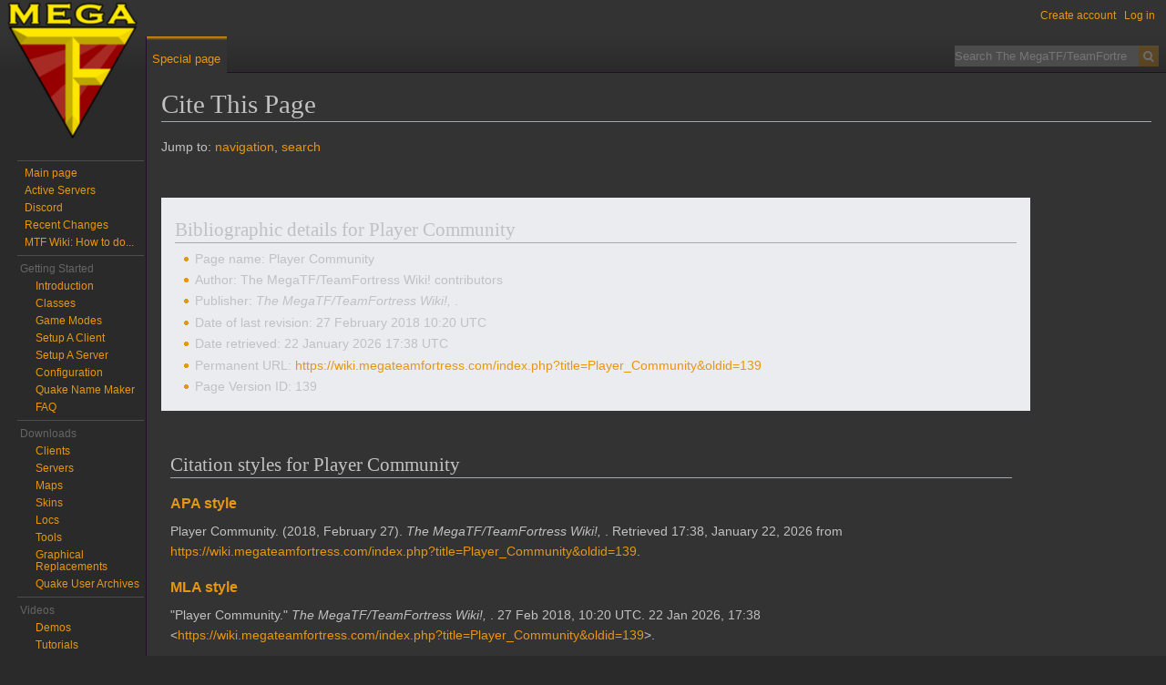

--- FILE ---
content_type: text/html; charset=UTF-8
request_url: https://wiki.megateamfortress.com/index.php?title=Special:CiteThisPage&page=Player_Community&id=139
body_size: 4380
content:
<!DOCTYPE html>
<html class="client-nojs" lang="en" dir="ltr">
<head>
<meta charset="UTF-8"/>
<title>Cite This Page - The MegaTF/TeamFortress Wiki!</title>
<script>document.documentElement.className = document.documentElement.className.replace( /(^|\s)client-nojs(\s|$)/, "$1client-js$2" );</script>
<script>(window.RLQ=window.RLQ||[]).push(function(){mw.config.set({"wgCanonicalNamespace":"Special","wgCanonicalSpecialPageName":"CiteThisPage","wgNamespaceNumber":-1,"wgPageName":"Special:CiteThisPage","wgTitle":"CiteThisPage","wgCurRevisionId":0,"wgRevisionId":0,"wgArticleId":0,"wgIsArticle":false,"wgIsRedirect":false,"wgAction":"view","wgUserName":null,"wgUserGroups":["*"],"wgCategories":[],"wgBreakFrames":true,"wgPageContentLanguage":"en","wgPageContentModel":"wikitext","wgSeparatorTransformTable":["",""],"wgDigitTransformTable":["",""],"wgDefaultDateFormat":"dmy","wgMonthNames":["","January","February","March","April","May","June","July","August","September","October","November","December"],"wgMonthNamesShort":["","Jan","Feb","Mar","Apr","May","Jun","Jul","Aug","Sep","Oct","Nov","Dec"],"wgRelevantPageName":"Special:CiteThisPage","wgRelevantArticleId":0,"wgRequestId":"aXJggL1t7zd3Z5KB-mpvowACsD4","wgCSPNonce":false,"wgIsProbablyEditable":false,"wgRelevantPageIsProbablyEditable":false,"wgWikiEditorEnabledModules":[]});mw.loader.state({"site.styles":"ready","noscript":"ready","user.styles":"ready","user":"ready","user.options":"ready","user.tokens":"loading","oojs-ui-core.styles":"ready","oojs-ui.styles.indicators":"ready","oojs-ui.styles.textures":"ready","mediawiki.widgets.styles":"ready","oojs-ui.styles.icons-content":"ready","oojs-ui.styles.icons-alerts":"ready","oojs-ui.styles.icons-interactions":"ready","mediawiki.htmlform.ooui.styles":"ready","ext.citeThisPage":"ready","mediawiki.legacy.shared":"ready","mediawiki.legacy.commonPrint":"ready","ext.socialprofile.responsive":"ready","mediawiki.skinning.interface":"ready","skins.darkvector.styles":"ready"});mw.loader.implement("user.tokens@0tffind",function($,jQuery,require,module){/*@nomin*/mw.user.tokens.set({"editToken":"+\\","patrolToken":"+\\","watchToken":"+\\","csrfToken":"+\\"});
});RLPAGEMODULES=["site","mediawiki.page.startup","mediawiki.user","mediawiki.page.ready","mediawiki.searchSuggest","skins.darkvector.js"];mw.loader.load(RLPAGEMODULES);});</script>
<link rel="stylesheet" href="/load.php?debug=false&amp;lang=en&amp;modules=ext.citeThisPage%7Cext.socialprofile.responsive%7Cmediawiki.htmlform.ooui.styles%7Cmediawiki.legacy.commonPrint%2Cshared%7Cmediawiki.skinning.interface%7Cmediawiki.widgets.styles%7Coojs-ui-core.styles%7Coojs-ui.styles.icons-alerts%2Cicons-content%2Cicons-interactions%2Cindicators%2Ctextures%7Cskins.darkvector.styles&amp;only=styles&amp;skin=darkvector"/>
<script async="" src="/load.php?debug=false&amp;lang=en&amp;modules=startup&amp;only=scripts&amp;skin=darkvector"></script>
<meta name="ResourceLoaderDynamicStyles" content=""/>
<meta name="generator" content="MediaWiki 1.32.4"/>
<meta name="robots" content="noindex,nofollow"/>
<link rel="shortcut icon" href="/favicon.ico"/>
<link rel="search" type="application/opensearchdescription+xml" href="/opensearch_desc.php" title="The MegaTF/TeamFortress Wiki! (en)"/>
<link rel="EditURI" type="application/rsd+xml" href="https://wiki.megateamfortress.com/api.php?action=rsd"/>
<link rel="alternate" type="application/atom+xml" title="The MegaTF/TeamFortress Wiki! Atom feed" href="/index.php?title=Special:RecentChanges&amp;feed=atom"/>
<!--[if lt IE 7]><style type="text/css">body{behavior:url("/skins/DarkVector/csshover.min.htc")}</style><![endif]-->
<!--[if lt IE 9]><script src="/load.php?debug=false&amp;lang=en&amp;modules=html5shiv&amp;only=scripts&amp;skin=DarkVector&amp;sync=1"></script><![endif]-->
</head>
<body class="mediawiki ltr sitedir-ltr mw-hide-empty-elt ns--1 ns-special mw-special-CiteThisPage page-Special_CiteThisPage rootpage-Special_CiteThisPage skin-darkvector action-view">		<div id="mw-page-base" class="noprint"></div>
		<div id="mw-head-base" class="noprint"></div>
		<div id="content" class="mw-body" role="main">
			<a id="top"></a>

						<div class="mw-indicators mw-body-content">
</div>
			<h1 id="firstHeading" class="firstHeading" lang="en">Cite This Page</h1>
									<div id="bodyContent" class="mw-body-content">
								<div id="contentSub"></div>
												<div id="jump-to-nav" class="mw-jump">
					Jump to:					<a href="#mw-head">navigation</a>, 					<a href="#p-search">search</a>
				</div>
				<div id="mw-content-text"><div class="mw-parser-output"><div class="mw-specialCiteThisPage-bibliographic">
<h2><span class="mw-headline" id="Bibliographic_details_for_Player_Community">Bibliographic details for Player Community</span></h2>
<ul><li>Page name: Player Community</li>
<li>Author: The MegaTF/TeamFortress Wiki! contributors</li>
<li>Publisher: <i>The MegaTF/TeamFortress Wiki!, </i>.</li>
<li>Date of last revision: 27 February 2018 10:20 UTC</li>
<li>Date retrieved: 22 January 2026 17:38 UTC</li>
<li>Permanent URL: <a rel="nofollow" class="external free" href="https://wiki.megateamfortress.com/index.php?title=Player_Community&amp;oldid=139">https://wiki.megateamfortress.com/index.php?title=Player_Community&amp;oldid=139</a></li>
<li>Page Version ID: 139</li></ul>
</div>
<div class="plainlinks mw-specialCiteThisPage-styles">
<h2><span class="mw-headline" id="Citation_styles_for_Player_Community">Citation styles for Player Community</span></h2>
<h3><span class="mw-headline" id="APA_style"><a href="/index.php?title=APA_style&amp;action=edit&amp;redlink=1" class="new" title="APA style (page does not exist)">APA style</a></span></h3>
<p>Player Community. (2018, February 27). <i>The MegaTF/TeamFortress Wiki!, </i>. Retrieved 17:38, January 22, 2026 from <a rel="nofollow" class="external free" href="https://wiki.megateamfortress.com/index.php?title=Player_Community&amp;oldid=139">https://wiki.megateamfortress.com/index.php?title=Player_Community&amp;oldid=139</a>.
</p>
<h3><span class="mw-headline" id="MLA_style"><a href="/index.php?title=The_MLA_style_manual&amp;action=edit&amp;redlink=1" class="new" title="The MLA style manual (page does not exist)">MLA style</a></span></h3>
<p>"Player Community." <i>The MegaTF/TeamFortress Wiki!, </i>. 27 Feb 2018, 10:20 UTC. 22 Jan 2026, 17:38 &lt;<a rel="nofollow" class="external free" href="https://wiki.megateamfortress.com/index.php?title=Player_Community&amp;oldid=139">https://wiki.megateamfortress.com/index.php?title=Player_Community&amp;oldid=139</a>&gt;.
</p>
<h3><span class="mw-headline" id="MHRA_style"><a href="/index.php?title=MHRA_Style_Guide&amp;action=edit&amp;redlink=1" class="new" title="MHRA Style Guide (page does not exist)">MHRA style</a></span></h3>
<p>The MegaTF/TeamFortress Wiki! contributors, 'Player Community', <i>The MegaTF/TeamFortress Wiki!, ,</i> 27 February 2018, 10:20 UTC, &lt;<a rel="nofollow" class="external free" href="https://wiki.megateamfortress.com/index.php?title=Player_Community&amp;oldid=139">https://wiki.megateamfortress.com/index.php?title=Player_Community&amp;oldid=139</a>&gt; [accessed 22 January 2026]
</p>
<h3><span class="mw-headline" id="Chicago_style"><a href="/index.php?title=The_Chicago_Manual_of_Style&amp;action=edit&amp;redlink=1" class="new" title="The Chicago Manual of Style (page does not exist)">Chicago style</a></span></h3>
<p>The MegaTF/TeamFortress Wiki! contributors, "Player Community," <i>The MegaTF/TeamFortress Wiki!, ,</i> <a rel="nofollow" class="external free" href="https://wiki.megateamfortress.com/index.php?title=Player_Community&amp;oldid=139">https://wiki.megateamfortress.com/index.php?title=Player_Community&amp;oldid=139</a> (accessed January 22, 2026).
</p>
<h3><span id="CBE/CSE_style"></span><span class="mw-headline" id="CBE.2FCSE_style"><a href="/index.php?title=Council_of_Science_Editors&amp;action=edit&amp;redlink=1" class="new" title="Council of Science Editors (page does not exist)">CBE/CSE style</a></span></h3>
<p>The MegaTF/TeamFortress Wiki! contributors. Player Community [Internet]. The MegaTF/TeamFortress Wiki!,&#160;; 2018 Feb 27, 10:20 UTC [cited 2026 Jan 22]. Available from:
<a rel="nofollow" class="external free" href="https://wiki.megateamfortress.com/index.php?title=Player_Community&amp;oldid=139">https://wiki.megateamfortress.com/index.php?title=Player_Community&amp;oldid=139</a>.
</p>
<h3><span class="mw-headline" id="Bluebook_style"><a href="/index.php?title=Bluebook&amp;action=edit&amp;redlink=1" class="new" title="Bluebook (page does not exist)">Bluebook style</a></span></h3>
<p>Player Community, <a rel="nofollow" class="external free" href="https://wiki.megateamfortress.com/index.php?title=Player_Community&amp;oldid=139">https://wiki.megateamfortress.com/index.php?title=Player_Community&amp;oldid=139</a> (last visited January 22, 2026).
</p>
<h3><span class="mw-headline" id="BibTeX_entry"><a href="/index.php?title=BibTeX&amp;action=edit&amp;redlink=1" class="new" title="BibTeX (page does not exist)">BibTeX</a> entry</span></h3>
<pre> @misc{ wiki:xxx,
   author = "The MegaTF/TeamFortress Wiki!",
   title = "Player Community --- The MegaTF/TeamFortress Wiki!{,} ",
   year = "2018",
   url = "<a rel="nofollow" class="external free" href="https://wiki.megateamfortress.com/index.php?title=Player_Community&amp;oldid=139">https://wiki.megateamfortress.com/index.php?title=Player_Community&amp;oldid=139</a>",
   note = "[Online; accessed 22-January-2026]"
 }
</pre>
<p>When using the <a href="/index.php?title=LaTeX&amp;action=edit&amp;redlink=1" class="new" title="LaTeX (page does not exist)">LaTeX</a> package url (<code>\usepackage{url}</code> somewhere in the preamble) which tends to give much more nicely formatted web addresses, the following may be preferred:
</p>
<pre> @misc{ wiki:xxx,
   author = "The MegaTF/TeamFortress Wiki!",
   title = "Player Community --- The MegaTF/TeamFortress Wiki!{,} ",
   year = "2018",
   url = "<b>\url{</b><a rel="nofollow" class="external free" href="https://wiki.megateamfortress.com/index.php?title=Player_Community&amp;oldid=139">https://wiki.megateamfortress.com/index.php?title=Player_Community&amp;oldid=139</a><b>}</b>",
   note = "[Online; accessed 22-January-2026]"
 }
</pre>
<p><br />
</p>
</div> 
</div></div>					<div class="printfooter">
						Retrieved from "<a dir="ltr" href="https://wiki.megateamfortress.com/Special:CiteThisPage">https://wiki.megateamfortress.com/Special:CiteThisPage</a>"					</div>
				<div id="catlinks" class="catlinks catlinks-allhidden" data-mw="interface"></div>				<div class="visualClear"></div>
							</div>
		</div>
		<div id="mw-navigation">
			<h2>Navigation menu</h2>

			<div id="mw-head">
									<div id="p-personal" role="navigation" class="" aria-labelledby="p-personal-label">
						<h3 id="p-personal-label">Personal tools</h3>
						<ul>
							<li id="pt-createaccount"><a href="/index.php?title=Special:CreateAccount&amp;returnto=Special%3ACiteThisPage&amp;returntoquery=page%3DPlayer_Community%26id%3D139" title="You are encouraged to create an account and log in; however, it is not mandatory">Create account</a></li><li id="pt-login"><a href="/index.php?title=Special:UserLogin&amp;returnto=Special%3ACiteThisPage&amp;returntoquery=page%3DPlayer_Community%26id%3D139" title="You are encouraged to log in; however, it is not mandatory [o]" accesskey="o">Log in</a></li>						</ul>
					</div>
									<div id="left-navigation">
										<div id="p-namespaces" role="navigation" class="darkvectorTabs" aria-labelledby="p-namespaces-label">
						<h3 id="p-namespaces-label">Namespaces</h3>
						<ul>
															<li  id="ca-nstab-special" class="selected"><span><a href="/index.php?title=Special:CiteThisPage&amp;page=Player_Community&amp;id=139"  title="This is a special page, and it cannot be edited">Special page</a></span></li>
													</ul>
					</div>
										<div id="p-variants" role="navigation" class="darkvectorMenu emptyPortlet" aria-labelledby="p-variants-label">
												<h3 id="p-variants-label">
							<span>Variants</span><a href="#"></a>
						</h3>

						<div class="menu">
							<ul>
															</ul>
						</div>
					</div>
									</div>
				<div id="right-navigation">
										<div id="p-views" role="navigation" class="darkvectorTabs emptyPortlet" aria-labelledby="p-views-label">
						<h3 id="p-views-label">Views</h3>
						<ul>
													</ul>
					</div>
										<div id="p-cactions" role="navigation" class="darkvectorMenu emptyPortlet" aria-labelledby="p-cactions-label">
						<h3 id="p-cactions-label"><span>More</span><a href="#"></a></h3>

						<div class="menu">
							<ul>
															</ul>
						</div>
					</div>
										<div id="p-search" role="search">
						<h3>
							<label for="searchInput">Search</label>
						</h3>

						<form action="/index.php" id="searchform">
							<div id="simpleSearch">
							<input type="search" name="search" placeholder="Search The MegaTF/TeamFortress Wiki!" title="Search The MegaTF/TeamFortress Wiki! [f]" accesskey="f" id="searchInput"/><input type="hidden" value="Special:Search" name="title"/><input type="submit" name="fulltext" value="Search" title="Search the pages for this text" id="mw-searchButton" class="searchButton mw-fallbackSearchButton"/><input type="submit" name="go" value="Go" title="Go to a page with this exact name if it exists" id="searchButton" class="searchButton"/>							</div>
						</form>
					</div>
									</div>
			</div>
			<div id="mw-panel">
				<div id="p-logo" role="banner"><a class="mw-wiki-logo" href="/Main_Page"  title="Visit the main page"></a></div>
						<div class="portal" role="navigation" id='p-Navigation' aria-labelledby='p-Navigation-label'>
			<h3 id='p-Navigation-label'>Navigation</h3>

			<div class="body">
									<ul>
						<li id="n-mainpage-description"><a href="/Main_Page" title="Visit the main page [z]" accesskey="z">Main page</a></li><li id="n-Active-Servers"><a href="/Active_Servers">Active Servers</a></li><li id="n-Discord"><a href="/Chat">Discord</a></li><li id="n-Recent-Changes"><a href="/Special:RecentChanges">Recent Changes</a></li><li id="n-MTF-Wiki:-How-to-do..."><a href="/Help:HowTo">MTF Wiki: How to do...</a></li>					</ul>
							</div>
		</div>
			<div class="portal" role="navigation" id='p-Getting_Started' aria-labelledby='p-Getting_Started-label'>
			<h3 id='p-Getting_Started-label'>Getting Started</h3>

			<div class="body">
									<ul>
						<li id="n-Introduction"><a href="/Introduction">Introduction</a></li><li id="n-Classes"><a href="/Classes">Classes</a></li><li id="n-Game-Modes"><a href="/Game_Modes">Game Modes</a></li><li id="n-Setup-A-Client"><a href="/Setup_A_Client">Setup A Client</a></li><li id="n-Setup-A-Server"><a href="/Setup_A_Server">Setup A Server</a></li><li id="n-Configuration"><a href="/Configs">Configuration</a></li><li id="n-Quake-Name-Maker"><a href="/Quake_name_maker">Quake Name Maker</a></li><li id="n-FAQ"><a href="/FAQ">FAQ</a></li>					</ul>
							</div>
		</div>
			<div class="portal" role="navigation" id='p-Downloads' aria-labelledby='p-Downloads-label'>
			<h3 id='p-Downloads-label'>Downloads</h3>

			<div class="body">
									<ul>
						<li id="n-Clients"><a href="/Category:Clients">Clients</a></li><li id="n-Servers"><a href="/Servers">Servers</a></li><li id="n-Maps"><a href="/Category:Maps">Maps</a></li><li id="n-Skins"><a href="/Skins">Skins</a></li><li id="n-Locs"><a href="/Locs">Locs</a></li><li id="n-Tools"><a href="/Tools">Tools</a></li><li id="n-Graphical-Replacements"><a href="/Graphical_Replacements">Graphical Replacements</a></li><li id="n-Quake-User-Archives"><a href="/Quake_User_Archives">Quake User Archives</a></li>					</ul>
							</div>
		</div>
			<div class="portal" role="navigation" id='p-Videos' aria-labelledby='p-Videos-label'>
			<h3 id='p-Videos-label'>Videos</h3>

			<div class="body">
									<ul>
						<li id="n-Demos"><a href="/Demos">Demos</a></li><li id="n-Tutorials"><a href="/Tutorials">Tutorials</a></li><li id="n-Skill-Maps"><a href="/Skill">Skill Maps</a></li>					</ul>
							</div>
		</div>
			<div class="portal" role="navigation" id='p-Community' aria-labelledby='p-Community-label'>
			<h3 id='p-Community-label'>Community</h3>

			<div class="body">
									<ul>
						<li id="n-Player-Community"><a href="/Player_Community">Player Community</a></li><li id="n-Community-Links"><a href="/Links">Community Links</a></li>					</ul>
							</div>
		</div>
			<div class="portal" role="navigation" id='p-tb' aria-labelledby='p-tb-label'>
			<h3 id='p-tb-label'>Tools</h3>

			<div class="body">
									<ul>
						<li id="t-specialpages"><a href="/Special:SpecialPages" title="A list of all special pages [q]" accesskey="q">Special pages</a></li><li id="t-print"><a href="/index.php?title=Special:CiteThisPage&amp;page=Player_Community&amp;id=139&amp;printable=yes" rel="alternate" title="Printable version of this page [p]" accesskey="p">Printable version</a></li>					</ul>
							</div>
		</div>
			<div class="portal" role="navigation" id='p-donate' aria-labelledby='p-donate-label'>
			<h3 id='p-donate-label'>donate</h3>

			<div class="body">
				<form action="https://www.paypal.com/cgi-bin/webscr" method="post" target="_top">
<input type="hidden" name="cmd" value="_s-xclick">
<input type="hidden" name="hosted_button_id" value="ZYB5FHGWYX54Q">
<input type="image" src="https://www.paypalobjects.com/en_US/i/btn/btn_donate_SM.gif" border="0" name="submit" alt="PayPal - The safer, easier way to pay online!">
<img alt="" border="0" src="https://www.paypalobjects.com/en_US/i/scr/pixel.gif" width="1" height="1">
</form>			</div>
		</div>
				</div>
		</div>
		<div id="footer" role="contentinfo">
							<ul id="footer-places">
											<li id="footer-places-privacy"><a href="/The_MegaTF/TeamFortress_Wiki!:Privacy_policy" title="The MegaTF/TeamFortress Wiki!:Privacy policy">Privacy policy</a></li>
											<li id="footer-places-about"><a href="/The_MegaTF/TeamFortress_Wiki!:About" title="The MegaTF/TeamFortress Wiki!:About">About The MegaTF/TeamFortress Wiki!</a></li>
											<li id="footer-places-disclaimer"><a href="/The_MegaTF/TeamFortress_Wiki!:General_disclaimer" title="The MegaTF/TeamFortress Wiki!:General disclaimer">Disclaimers</a></li>
									</ul>
										<ul id="footer-icons" class="noprint">
											<li id="footer-poweredbyico">
							<a href="//www.mediawiki.org/"><img src="/resources/assets/poweredby_mediawiki_88x31.png" alt="Powered by MediaWiki" srcset="/resources/assets/poweredby_mediawiki_132x47.png 1.5x, /resources/assets/poweredby_mediawiki_176x62.png 2x" width="88" height="31"/></a>						</li>
									</ul>
						<div style="clear:both"></div>
		</div>
		
<script>(window.RLQ=window.RLQ||[]).push(function(){mw.config.set({"wgBackendResponseTime":700});});</script>
	</body>
</html>
